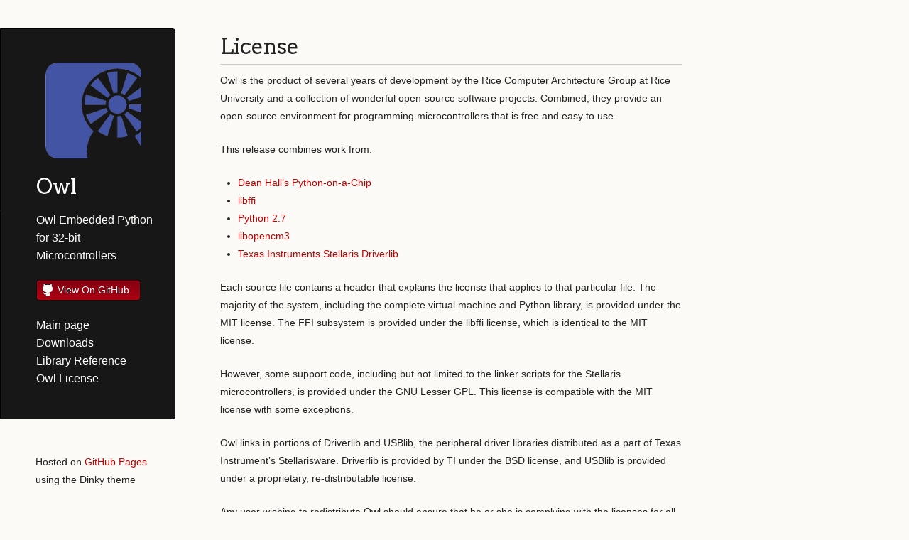

--- FILE ---
content_type: text/html; charset=utf-8
request_url: https://embeddedpython.org/License.html
body_size: 13025
content:
<!doctype html>
<html lang="en-US">
  <head>
    <meta charset="utf-8">
    <meta http-equiv="X-UA-Compatible" content="IE=edge">

<!-- Begin Jekyll SEO tag v2.5.0 -->
<title>License | Owl</title>
<meta name="generator" content="Jekyll v3.7.4" />
<meta property="og:title" content="License" />
<meta property="og:locale" content="en_US" />
<meta name="description" content="Owl Embedded Python for 32-bit Microcontrollers" />
<meta property="og:description" content="Owl Embedded Python for 32-bit Microcontrollers" />
<link rel="canonical" href="http://embeddedpython.org/License.html" />
<meta property="og:url" content="http://embeddedpython.org/License.html" />
<meta property="og:site_name" content="Owl" />
<script type="application/ld+json">
{"@type":"WebPage","url":"http://embeddedpython.org/License.html","publisher":{"@type":"Organization","logo":{"@type":"ImageObject","url":"http://embeddedpython.org/images/owl_logo.png"}},"headline":"License","description":"Owl Embedded Python for 32-bit Microcontrollers","@context":"http://schema.org"}</script>
<!-- End Jekyll SEO tag -->

    <link rel="stylesheet" href="/assets/css/style.css?v=62b68c218146e549345358c8a3551d2fc421e934">
    <script src="/assets/js/scale.fix.js"></script>
    <meta name="viewport" content="width=device-width, initial-scale=1, user-scalable=no">
    <!--[if lt IE 9]>
    <script src="//html5shiv.googlecode.com/svn/trunk/html5.js"></script>
    <![endif]-->
  </head>
  <body>
    <div class="wrapper">
      <header>
	
          <img class="site-logo" src="images/owl_logo.png" alt="Owl">
	
        <h1 class="header">Owl</h1>
        <p class="header">Owl Embedded Python for 32-bit Microcontrollers</p>

        <ul>
          
          <li><a class="buttons github" href="https://github.com/rice-systems/embeddedpython">View On GitHub</a></li>
        </ul>

	<p class="header name">
	  <a href="index.html">Main page</a><br>  
	  <a href="Downloads.html">Downloads</a><br>  
	  <a href="Library_Reference.html">Library Reference</a><br>  
          <a href="License.html">Owl License</a>
        </p>  
      </header>

      <section>
        <h1 id="license">License</h1>

<p>Owl is the product of several years of development by the Rice Computer Architecture Group at Rice University and a collection of wonderful open-source software projects. Combined, they provide an open-source environment for programming microcontrollers that is free and easy to use.</p>

<p>This release combines work from:</p>

<ul>
  <li><a href="http://code.google.com/p/python-on-a-chip/">Dean Hall’s Python-on-a-Chip</a></li>
  <li><a href="http://sourceware.org/libffi/">libffi</a></li>
  <li><a href="http://python.org/">Python 2.7</a></li>
  <li><a href="http://www.libopencm3.org/">libopencm3</a></li>
  <li><a href="http://www.ti.com/tool/sw-lm3s">Texas Instruments Stellaris Driverlib</a></li>
</ul>

<p>Each source file contains a header that explains the license that applies to that particular file. The majority of the system, including the complete virtual machine and Python library, is provided under the MIT license. The FFI subsystem is provided under the libffi license, which is identical to the MIT license.</p>

<p>However, some support code, including but not limited to the linker scripts for the Stellaris microcontrollers, is provided under the GNU Lesser GPL. This license is compatible with the MIT license with some exceptions.</p>

<p>Owl links in portions of Driverlib and USBlib, the peripheral driver libraries distributed as a part of Texas Instrument’s Stellarisware. Driverlib is provided by TI under the BSD license, and USBlib is provided under a proprietary, re-distributable license.</p>

<p>Any user wishing to redistribute Owl should ensure that he or she is complying with the licenses for all the code contained therein. For reference, the various licenses used in this project are quoted here. This document should not be considered to be authoritative; the license statements in each file should be used for reference:</p>

<h2 id="mit-license-core-vm-toolchain-libraries">MIT License (Core VM, toolchain, libraries)</h2>

<p>Copyright 2003, 2006, 2007, 2009 Dean Hall.</p>

<p>Copyright 2010-2013 Rice University.</p>

<p>Permission is hereby granted, free of charge, to any person obtaining a copy of this software and associated documentation files (the “Software”), to deal in the Software without restriction, including without limitation the rights to use, copy, modify, merge, publish, distribute, sublicense, and/or sell copies of the Software, and to permit persons to whom the Software is furnished to do so, subject to the following conditions:</p>

<p>The above copyright notice and this permission notice shall be included in all copies or substantial portions of the Software.</p>

<p>THE SOFTWARE IS PROVIDED “AS IS”, WITHOUT WARRANTY OF ANY KIND, EXPRESS OR IMPLIED, INCLUDING BUT NOT LIMITED TO THE WARRANTIES OF MERCHANTABILITY, FITNESS FOR A PARTICULAR PURPOSE AND NONINFRINGEMENT. IN NO EVENT SHALL THE AUTHORS OR COPYRIGHT HOLDERS BE LIABLE FOR ANY CLAIM, DAMAGES OR OTHER LIABILITY, WHETHER IN AN ACTION OF CONTRACT, TORT OR OTHERWISE, ARISING FROM, OUT OF OR IN CONNECTION WITH THE SOFTWARE OR THE USE OR OTHER DEALINGS IN THE SOFTWARE.</p>

<h2 id="libffi-license-ffi-subsystem">libffi license (FFI subsystem)</h2>

<p>libffi - Copyright (c) 1996-2012 Anthony Green, Red Hat, Inc and others. See source files for details.</p>

<p>Permission is hereby granted, free of charge, to any person obtaining a copy of this software and associated documentation files (the Software), to deal in the Software without restriction, including without limitation the rights to use, copy, modify, merge, publish, distribute, sublicense, and/or sell copies of the Software, and to permit persons to whom the Software is furnished to do so, subject to the following conditions:</p>

<p>The above copyright notice and this permission notice shall be included in all copies or substantial portions of the Software.</p>

<p>THE SOFTWARE IS PROVIDED AS IS, WITHOUT WARRANTY OF ANY KIND, EXPRESS OR IMPLIED, INCLUDING BUT NOT LIMITED TO THE WARRANTIES OF MERCHANTABILITY, FITNESS FOR A PARTICULAR PURPOSE AND NONINFRINGEMENT. IN NO EVENT SHALL THE AUTHORS OR COPYRIGHT HOLDERS BE LIABLE FOR ANY CLAIM, DAMAGES OR OTHER LIABILITY, WHETHER IN AN ACTION OF CONTRACT, TORT OR OTHERWISE, ARISING FROM, OUT OF OR IN CONNECTION WITH THE SOFTWARE OR THE USE OR OTHER DEALINGS IN THE SOFTWARE.</p>

<h2 id="gnu-lesser-general-public-license-version-3-linker-script-initialization-routines">GNU Lesser General Public License (Version 3, Linker script, initialization routines)</h2>

<p>GNU LESSER GENERAL PUBLIC LICENSE Version 3, 29 June 2007</p>

<p>Copyright (C) 2007 Free Software Foundation, Inc. <a href="http://fsf.org/">http://fsf.org/</a> Everyone is permitted to copy and distribute verbatim copies of this license document, but changing it is not allowed.</p>

<p>This version of the GNU Lesser General Public License incorporates the terms and conditions of version 3 of the GNU General Public License, supplemented by the additional permissions listed below.</p>

<ol>
  <li>Additional Definitions.</li>
</ol>

<p>As used herein, “this License” refers to version 3 of the GNU Lesser General Public License, and the “GNU GPL” refers to version 3 of the GNU General Public License.</p>

<p>“The Library” refers to a covered work governed by this License, other than an Application or a Combined Work as defined below.</p>

<p>An “Application” is any work that makes use of an interface provided by the Library, but which is not otherwise based on the Library. Defining a subclass of a class defined by the Library is deemed a mode of using an interface provided by the Library.</p>

<p>A “Combined Work” is a work produced by combining or linking an Application with the Library. The particular version of the Library with which the Combined Work was made is also called the “Linked Version”.</p>

<p>The “Minimal Corresponding Source” for a Combined Work means the Corresponding Source for the Combined Work, excluding any source code for portions of the Combined Work that, considered in isolation, are based on the Application, and not on the Linked Version.</p>

<p>The “Corresponding Application Code” for a Combined Work means the object code and/or source code for the Application, including any data and utility programs needed for reproducing the Combined Work from the Application, but excluding the System Libraries of the Combined Work.</p>

<ol>
  <li>Exception to Section 3 of the GNU GPL.</li>
</ol>

<p>You may convey a covered work under sections 3 and 4 of this License without being bound by section 3 of the GNU GPL.</p>

<ol>
  <li>Conveying Modified Versions.</li>
</ol>

<p>If you modify a copy of the Library, and, in your modifications, a facility refers to a function or data to be supplied by an Application that uses the facility (other than as an argument passed when the facility is invoked), then you may convey a copy of the modified version:</p>

<p>a) under this License, provided that you make a good faith effort to ensure that, in the event an Application does not supply the unction or data, the facility still operates, and performs whatever part of its purpose remains meaningful, or</p>

<p>b) under the GNU GPL, with none of the additional permissions of this License applicable to that copy.</p>

<ol>
  <li>Object Code Incorporating Material from Library Header Files.</li>
</ol>

<p>The object code form of an Application may incorporate material from a header file that is part of the Library. You may convey such object code under terms of your choice, provided that, if the incorporated material is not limited to numerical parameters, data structure layouts and accessors, or small macros, inline functions and templates (ten or fewer lines in length), you do both of the following:</p>

<p>a) Give prominent notice with each copy of the object code that the Library is used in it and that the Library and its use are covered by this License.</p>

<p>b) Accompany the object code with a copy of the GNU GPL and this license document.</p>

<ol>
  <li>Combined Works.</li>
</ol>

<p>You may convey a Combined Work under terms of your choice that, taken together, effectively do not restrict modification of the portions of the Library contained in the Combined Work and reverse engineering for debugging such modifications, if you also do each of the following:</p>

<p>a) Give prominent notice with each copy of the Combined Work that the Library is used in it and that the Library and its use are covered by this License.</p>

<p>b) Accompany the Combined Work with a copy of the GNU GPL and this license document.</p>

<p>c) For a Combined Work that displays copyright notices during execution, include the copyright notice for the Library among these notices, as well as a reference directing the user to the copies of the GNU GPL and this license document.</p>

<p>d) Do one of the following:</p>

<p>0) Convey the Minimal Corresponding Source under the terms of this License, and the Corresponding Application Code in a form suitable for, and under terms that permit, the user to recombine or relink the Application with a modified version of the Linked Version to produce a modified Combined Work, in the manner specified by section 6 of the GNU GPL for conveying Corresponding Source.</p>

<p>1) Use a suitable shared library mechanism for linking with the Library. A suitable mechanism is one that (a) uses at run time a copy of the Library already present on the user’s computer system, and (b) will operate properly with a modified version of the Library that is interface-compatible with the Linked Version.</p>

<p>e) Provide Installation Information, but only if you would otherwise be required to provide such information under section 6 of the GNU GPL, and only to the extent that such information is necessary to install and execute a modified version of the Combined Work produced by recombining or relinking the Application with a modified version of the Linked Version. (If you use option 4d0, the Installation Information must accompany the Minimal Corresponding Source and Corresponding Application Code. If you use option 4d1, you must provide the Installation Information in the manner specified by section 6 of the GNU GPL for conveying Corresponding Source.)</p>

<ol>
  <li>Combined Libraries.</li>
</ol>

<p>You may place library facilities that are a work based on the Library side by side in a single library together with other library facilities that are not Applications and are not covered by this License, and convey such a combined library under terms of your choice, if you do both of the following:</p>

<p>a) Accompany the combined library with a copy of the same work based on the Library, uncombined with any other library facilities, conveyed under the terms of this License.</p>

<p>b) Give prominent notice with the combined library that part of it is a work based on the Library, and explaining where to find the accompanying uncombined form of the same work.</p>

<ol>
  <li>Revised Versions of the GNU Lesser General Public License.</li>
</ol>

<p>The Free Software Foundation may publish revised and/or new versions of the GNU Lesser General Public License from time to time. Such new versions will be similar in spirit to the present version, but may differ in detail to address new problems or concerns.</p>

<p>Each version is given a distinguishing version number. If the Library as you received it specifies that a certain numbered version of the GNU Lesser General Public License “or any later version” applies to it, you have the option of following the terms and conditions either of that published version or of any later version published by the Free Software Foundation. If the Library as you received it does not specify a version number of the GNU Lesser General Public License, you may choose any version of the GNU Lesser General Public License ever published by the Free Software Foundation.</p>

<p>If the Library as you received it specifies that a proxy can decide whether future versions of the GNU Lesser General Public License shall apply, that proxy’s public statement of acceptance of any version is permanent authorization for you to choose that version for the Library.</p>

<h2 id="bsd-license-driverlib">BSD License (driverlib)</h2>

<p>Software License Agreement</p>

<p>Redistribution and use in source and binary forms, with or without modification, are permitted provided that the following conditions are met:</p>

<p>Redistributions of source code must retain the original copyright notice, this list of conditions and the following disclaimer.</p>

<p>Redistributions in binary form must reproduce the original copyright notice, this list of conditions and the following disclaimer in the documentation and/or other materials provided with the distribution.</p>

<p>Neither the name of Texas Instruments Incorporated nor the names of its contributors may be used to endorse or promote products derived from this software without specific prior written permission.</p>

<p>THIS SOFTWARE IS PROVIDED BY THE COPYRIGHT HOLDERS AND CONTRIBUTORS “AS IS” AND ANY EXPRESS OR IMPLIED WARRANTIES, INCLUDING, BUT NOT LIMITED TO, THE IMPLIED WARRANTIES OF MERCHANTABILITY AND FITNESS FOR A PARTICULAR PURPOSE ARE DISCLAIMED. IN NO EVENT SHALL THE COPYRIGHT OWNER OR CONTRIBUTORS BE LIABLE FOR ANY DIRECT, INDIRECT, INCIDENTAL, SPECIAL, EXEMPLARY, OR CONSEQUENTIAL DAMAGES (INCLUDING, BUT NOT LIMITED TO, PROCUREMENT OF SUBSTITUTE GOODS OR SERVICES; LOSS OF USE, DATA, OR PROFITS; OR BUSINESS INTERRUPTION) HOWEVER CAUSED AND ON ANY THEORY OF LIABILITY, WHETHER IN CONTRACT, STRICT LIABILITY, OR TORT (INCLUDING NEGLIGENCE OR OTHERWISE) ARISING IN ANY WAY OUT OF THE USE OF THIS SOFTWARE, EVEN IF ADVISED OF THE POSSIBILITY OF SUCH DAMAGE.</p>

<h2 id="ti-usblib-license">TI USBlib license</h2>

<p>TI StellarisWare Clickwrap Software License Agreement (SLA)</p>

<p>Important - This is a legally binding agreement. Read it carefully. After you read the following terms, you will be asked whether you are authorized to commit your company to abide by the following terms. THIS AGREEMENT IS DISPLAYED FOR YOU TO READ PRIOR TO DOWNLOADING OR USING THE “LICENSED MATERIALS”.</p>

<p>DO NOT DOWNLOAD OR INSTALL the software programs unless you agree on behalf of yourself and your company to be bound by the terms of this License Agreement.</p>

<p>DO NOT CLICK “I AGREE” UNLESS:</p>

<ol>
  <li>
    <p>YOU ARE AUTHORIZED TO AGREE TO THE TERMS OF THIS LICENSE ON BEHALF OF YOURSELF AND YOUR COMPANY; AND</p>
  </li>
  <li>
    <p>YOU INTEND TO ENTER THIS LEGALLY BINDING AGREEMENT ON BEHALF OF YOURSELF AND YOUR COMPANY.</p>
  </li>
</ol>

<p>Important - Read carefully: This software license agreement (“Agreement”) is a legal agreement between you (either an individual or entity) and Texas Instruments Incorporated (“TI”). The “Licensed Materials” subject to this Agreement include the software programs TI has granted you access to download and any “on-line” or electronic documentation associated with these programs, or any portion thereof, and may also include hardware, reference designs and associated documentation. The Licensed Materials are specifically designed and licensed for use solely and exclusively with microprocessor/microcontroller devices manufactured by or for TI (“TI Devices”). By installing, copying or otherwise using the Licensed Materials you agree to abide by the provisions set forth herein. This Agreement is displayed for you to read prior to using the Licensed Materials. If you choose not to accept or agree with these provisions, do not download or install the Licensed Materials.</p>

<ol>
  <li>
    <p>Delivery. TI may deliver the Licensed Materials, or portions thereof, to you electronically.</p>
  </li>
  <li>
    <p>License Grant and Use Restrictions.</p>
  </li>
</ol>

<p>a. Limited Source Code License. Subject to the terms of this Agreement, and commencing as of the Effective Date and continuing for the term of this Agreement, TI hereby grants to you a limited, free, non-transferable, non-exclusive, non-assignable, non-sub-licensable license to make copies, prepare derivative works, display internally and use internally the Licensed Materials provided to you in source code for the sole purposes of designing and developing object and executable versions of such Licensed Materials or any derivative thereof, that execute solely and exclusively on TI Devices used in Customer Product(s), and maintaining and supporting such Licensed Materials, or any derivative thereof, and Customer Product(s). “Customer Product” means a final product distributed by or for you that consists of both hardware, including one or more TI Devices, and software components, including only executable versions of the Licensed Materials that execute solely and exclusively on or with such TI Devices and not on devices manufactured by or for an entity other than TI.</p>

<p>b. Production and Distribution License. Subject to the terms of this Agreement, and commencing as of the Effective Date and continuing for the term of this Agreement, TI hereby grants to you a free, non-exclusive, non-transferable, non-assignable, worldwide license to:</p>

<p>(i). Use object code versions of the Licensed Materials, or any derivative thereof, to make copies, display internally, evaluate, test, distribute internally and use internally for the sole purposes of designing and developing Customer Product(s), and maintaining and supporting the Licensed Materials and Customer Product(s);</p>

<p>(ii). Make copies, use, sell, offer to sell, and otherwise distribute object code and executable versions of the Licensed Materials, or any derivative thereof, for use in or with Customer Product(s), provided that such Licensed Materials are embedded in or only used with Customer Product(s), and provided further that such Licensed Materials execute solely and exclusively on a TI Device and not on any device manufactured by or for an entity other than TI.</p>

<p>c. Demonstration License. Subject to the terms of this Agreement, and commencing as of the Effective Date and continuing for the term of this Agreement, TI grants to you a free, non-transferable, non-exclusive, non-assignable, non-sub-licensable worldwide license to demonstrate to third parties the Licensed Materials as they are used in Customer Products executing solely and exclusively on TI Devices, provided that such Licensed Materials are demonstrated in object or executable versions only.</p>

<p>d. Reference Design Use License. Subject to the terms of this Agreement, and commencing as of the Effective Date and continuing for the term of this Agreement, TI hereby grants to you a free, non-transferable, non-exclusive, non-assignable, non-sub-licensable worldwide license to:</p>

<p>(i). use the Licensed Materials to design, develop, manufacture or have manufactured, sell, offer to sell, or otherwise distribute Customer Product(s) or product designs, including portions or derivatives of the Licensed Materials as they are incorporated in or used with Customer Product(s), provided such Customer Products or product designs utilize a TI Device.</p>

<p>e. Contractors and Suppliers. The licenses granted to you hereunder shall include your on-site and off-site suppliers and independent contractors, while such suppliers and independent contractors are performing work for or providing services to you, provided that such suppliers and independent contractors have executed work-for-hire agreements with you containing terms and conditions not inconsistent with the terms and conditions set forth is this Agreement and provided further that such contractors may provide work product to only you under such work-for-hire agreements.</p>

<p>f. No Other License. Notwithstanding anything to the contrary, nothing in this Agreement shall be construed as a license to any intellectual property rights of TI other than those rights embodied in the Licensed Materials provided to you by TI. EXCEPT AS PROVIDED HEREIN, NO OTHER LICENSE, EXPRESS OR IMPLIED, BY ESTOPPEL OR OTHERWISE, TO ANY OTHER TI INTELLECTUAL PROPERTY RIGHTS IS GRANTED HEREIN.</p>

<p>g. Restrictions. You shall maintain the source code versions of the Licensed Materials under password control protection and shall not disclose such source code versions of the Licensed Materials, or any derivative thereof, to any person other than your employees and contractors whose job performance requires access. You shall not use the Licensed Materials with a processing device manufactured by or for an entity other than TI, and you agree that any such unauthorized use of the Licensed Materials is a material breach of this Agreement. Except as expressly provided in this Agreement, you shall not copy, publish, disclose, display, provide, transfer or make available the Licensed Materials to any third party and you shall not sublicense, transfer, or assign the Licensed Materials or your rights under this Agreement to any third party. You shall not mortgage, pledge or encumber the Licensed Materials in any way. You shall not (i) incorporate, combine, or distribute the Licensed Materials, or any derivative thereof, with any Public Software, or (ii) use Public Software in the development of any derivatives of the Licensed Materials, each in such a way that would cause the Licensed Materials, or any derivative thereof, to be subject to all or part of the license obligations or other intellectual property related terms with respect to such Public Software, including but not limited to, the obligations that the Licensed Materials, or any derivative thereof, incorporated into, combined, or distributed with such Public Software (x) be disclosed or distributed in source code form, be licensed for the purpose of making derivatives of such software, or be redistributed free of charge, contrary to the terms and conditions of this Agreement, (y) be used with devices other than TI Devices, or (z) be otherwise used or distributed in a manner contrary to the terms and conditions of this Agreement. As used in this Section 2(g), “Public Software” means any software that contains, or is derived in whole or in part from, any software distributed as open source software, including but not limited to software licensed under the following or similar models: (A) GNU’s General Public License (GPL) or Lesser/Library GPL (LGPL), (B) the Artistic License (e.g., PERL), (C) the Mozilla Public License, (D) the Netscape Public License, (E) the Sun Community Source License (SCSL), (F) the Sun Industry Standards Source License (SISL), (G) the Apache Server license, (H) QT Free Edition License, (I) IBM Public License, and (J) BitKeeper.</p>

<p>h. Termination. This Agreement is effective until terminated. You may terminate this Agreement at any time by written notice to TI. Without prejudice to any other rights, if you fail to comply with the terms of this Agreement, TI may terminate your right to use the Licensed Materials upon written notice to you. Upon termination of this Agreement, you will destroy any and all copies of the Licensed Materials in your possession, custody or control and provide to TI a written statement signed by your authorized representative certifying such destruction. The following sections will survive any expiration or termination of this Agreement: 2(h) (Termination), 3 (Licensed Materials Ownership), 6 (Warranties and Limitations), 7 (Indemnification Disclaimer), 10 (Export Control), 11 (Governing Law and Severability), 12 (PRC Provisions), and 13 (Entire Agreement). The obligations set forth in Section 5 (Confidential Information) will survive any expiration or termination of this Agreement for three (3) years after such expiration or termination.</p>

<ol>
  <li>
    <p>Licensed Materials Ownership. The Licensed Materials are licensed, not sold to you, and can only be used in accordance with the terms of this Agreement. Subject to the licenses granted to you pursuant to this Agreement, TI and TI’s licensors own and shall continue to own all right, title, and interest in and to the Licensed Materials, including all copies thereof. The parties agree that all fixes, modifications and improvements to the Licensed Materials conceived of or made by TI that are based, either in whole or in part, on your feedback, suggestions or recommendations are the exclusive property of TI and all right, title and interest in and to such fixes, modifications or improvements to the Licensed Materials will vest solely in TI. Moreover, you acknowledge and agree that when your independently developed software or hardware components are combined, in whole or in part, with the Licensed Materials, your right to use the Licensed Materials embodied in such resulting combined work shall remain subject to the terms and conditions of this Agreement.</p>
  </li>
  <li>
    <p>Intellectual Property Rights.</p>
  </li>
</ol>

<p>a. The Licensed Materials contain copyrighted material, trade secrets and other proprietary information of TI and TI’s licensors and are protected by copyright laws, international copyright treaties, and trade secret laws, as well as other intellectual property laws. To protect TI’s and TI’s licensors’ rights in the Licensed Materials, you agree, except as specifically permitted by statute by a provision that cannot be waived by contract, not to “unlock”, decompile, reverse engineer, disassemble or otherwise translate any portions of the Licensed Materials to a human-perceivable form nor to permit any person or entity to do so. You shall not remove, alter, cover, or obscure any confidentiality, trade secret, proprietary, or copyright notices, trade-marks, proprietary, patent, or other identifying marks or designs from any component of the Licensed Materials and you shall reproduce and include in all copies of the Licensed Materials the copyright notice(s) and proprietary legend(s) of TI and TI’s licensors as they appear in the Licensed Materials. TI reserves all rights not specifically granted under this Agreement.</p>

<p>b. Third parties may claim to own patents, copyrights, or other intellectual property rights that cover the implementation of certain Licensed Materials. Certain Licensed Materials may also be based on industry recognized standards, including but not limited to specifically the ISO MPEG and ITU standards, and software programs published by industry recognized standards bodies and certain third parties claim to own patents, copyrights, and other intellectual property rights that cover implementation of those standards. You acknowledge and agree that this Agreement does not convey a license to any such third party patents, copyrights, and other intellectual property rights and that you are solely responsible for any patent, copyright, or other intellectual property right claims that relate to your use and distribution of the Licensed Materials, and your use and distribution of your products that include or incorporate the Licensed Materials.</p>

<ol>
  <li>
    <p>Confidential Information. You acknowledge and agree that the Licensed Materials contain trade secrets and other confidential information of TI and TI’s licensors. You agree to use the Licensed Materials solely within the scope of the licenses set forth herein, to maintain the Licensed Materials in strict confidence, to use at least the same procedures and degree of care that you use to prevent disclosure of your own confidential information of like importance but in no instance less than reasonable care, and to prevent disclosure of the Licensed Materials to any third party, except as may be necessary and required in connection with your rights and obligations hereunder. You agree to obtain executed confidentiality agreements with your employees and contractors having access to the Licensed Materials and to diligently take steps to enforce such agreements in this respect. TI agrees that the employment agreements used in the normal course of your business shall satisfy the requirements of this section. TI may disclose your contact information to TI’s applicable licensors.</p>
  </li>
  <li>
    <p>Warranties and Limitations. YOU ACKNOWLEDGE AND AGREE THAT THE LICENSED MATERIALS MAY NOT BE INTENDED FOR PRODUCTION APPLICATIONS AND MAY CONTAIN IRREGULARITIES AND DEFECTS NOT FOUND IN PRODUCTION SOFTWARE. FURTHERMORE, YOU ACKNOWLEDGE AND AGREE THAT THE LICENSED MATERIALS HAVE NOT BEEN TESTED OR CERTIFIED BY ANY GOVERNMENT AGENCY OR INDUSTRY REGULATORY ORGANIZATION OR ANY OTHER THIRD PARTY ORGANIZATION. YOU AGREE THAT PRIOR TO USING, INCORPORATING OR DISTRIBUTING THE LICENSED MATERIALS IN OR WITH ANY COMMERCIAL PRODUCT THAT YOU WILL THOROUGHLY TEST THE PRODUCT AND THE FUNCTIONALITY OF THE LICENSED MATERIALS IN OR WITH THAT PRODUCT AND BE SOLELY RESPONSIBLE FOR ANY PROBLEMS OR FAILURES.</p>
  </li>
</ol>

<p>THE LICENSED MATERIALS AND ANY REALTED DOCUMENTATION ARE PROVIDED “AS IS” AND WITH ALL FAULTS. TI MAKES NO WARRANTY OR REPRESENTATION, WHETHER EXPRESS, IMPLIED OR STATUTORY, REGARDING THE LICENSED MATERIALS, INCLUDING BUT NOT LIMITED TO, ANY IMPLIED WARRANTIES OF MERCHANTABILITY OR FITNESS FOR A PARTICULAR PURPOSE, LACK OF VIRUSES, ACCURACY OR COMPLETENESS OF RESPONSES, RESULTS AND LACK OF NEGLIGENCE. TI DISCLAIMS ANY WARRANTY OF TITLE, QUIET ENJOYMENT, QUIET POSSESSION, AND NON-INFRINGEMENT OF ANY THIRD PARTY PATENTS, COPYRIGHTS, TRADE SECRETS OR OTHER INTELLECTUAL PROPERTY RIGHTS. YOU AGREE TO USE YOUR INDEPENDENT JUDGMENT IN DEVELOPING YOUR PRODUCTS. NOTHING CONTAINED IN THIS AGREEMENT WILL BE CONSTRUED AS A WARRANTY OR REPRESENTATION BY TI TO MAINTAIN PRODUCTION OF ANY TI SEMICONDUCTOR DEVICE OR OTHER HARDWARE OR SOFTWARE WITH WHICH THE LICENSED MATERIALS MAY BE USED.</p>

<p>IN NO EVENT SHALL TI, OR ANY APPLICABLE LICENSOR, BE LIABLE FOR ANY SPECIAL, INDIRECT, INCIDENTAL, PUNITIVE OR CONSEQUENTIAL DAMAGES, HOWEVER CAUSED, ON ANY THEORY OF LIABILITY, IN CONNECTION WITH OR ARISING OUT OF THIS AGREEMENT OR THE USE OF THE LICENSED MATERIALS, REGARDLESS OF WHETHER TI HAS BEEN ADVISED OF THE POSSIBILITY OF SUCH DAMAGES. EXCLUDED DAMAGES INCLUDE, BUT ARE NOT LIMITED TO, COST OF REMOVAL OR REINSTALLATION, OUTSIDE COMPUTER TIME, LABOR COSTS, LOSS OF DATA, LOSS OF GOODWILL, LOSS OF PROFITS, LOSS OF SAVINGS, OR LOSS OF USE OR INTERRUPTION OF BUSINESS. IN NO EVENT WILL TI’S AGGREGATE LIABILITY UNDER THIS AGREEMENT OR ARISING OUT OF YOUR USE OF THE LICENSED MATERIALS EXCEED FIVE HUNDRED U.S. DOLLARS (US$500). THE EXISTENCE OF MORE THAN ONE CLAIM WILL NOT ENLARGE OR EXTEND THESE LIMITS.</p>

<p>Because some jurisdictions do not allow the exclusion or limitation of incidental or consequential damages or limitation on how long an implied warranty lasts, the above limitations or exclusions may not apply to you.</p>

<ol>
  <li>Indemnification Disclaimer. YOU ACKNOWLEDGE AND AGREE THAT TI SHALL NOT BE LIABLE FOR AND SHALL NOT DEFEND OR INDEMNIFY YOU AGAINST ANY THIRD PARTY INFRINGEMENT CLAIM THAT RELATES TO OR IS BASED ON YOUR MANUFACTURE, USE, OR DISTRIBUTION OF THE LICENSED MATERIALS OR YOUR MANUFACTURE, USE, OFFER FOR SALE, SALE, IMPORTATION OR DISTRIBUTION OF YOUR PRODUCTS THAT INCLUDE OR INCORPORATE THE LICENSED MATERIALS.</li>
</ol>

<p>You will defend and indemnify TI in the event of claim, liability or costs (including reasonable attorney’s fees related to Your use or any sub-licensee’s use of the Licensed Materials) relating in any way to Your violation of the terms of the License Grants set forth in Section 2, or any other violation of other terms and conditions of this Agreement.</p>

<ol>
  <li>
    <p>No Technical Support. TI and TI’s licensors are under no obligation to install, maintain or support the Licensed Materials.</p>
  </li>
  <li>
    <p>Notices. All notices to TI hereunder shall be delivered to Texas Instruments Incorporated, AEC Software Operations, 12203 Southwest Freeway, Mail Station 701, Stafford, Texas 77477, Attention: Administrator, AEC Software Operations, with a copy to Texas Instruments Incorporated, 12203 Southwest Freeway, Mail Station 725, Stafford, Texas 77477, Attention: Legal Department. All notices shall be deemed served when received by TI.</p>
  </li>
  <li>
    <p>Export Control. You hereby acknowledge that the Licensed Materials are subject to export control under the U.S. Commerce Department’s Export Administration Regulations (“EAR”). You further hereby acknowledge and agree that unless prior authorization is obtained from the U.S. Commerce Department, neither you nor your customers will export, re-export, or release, directly or indirectly, any technology, software, or software source code (as defined in Part 772 of the EAR), received from TI, or export, directly or indirectly, any direct product of such technology, software, or software source code (as defined in Part 734 of the EAR), to any destination or country to which the export, re-export, or release of the technology, software, or software source code, or direct product is prohibited by the EAR. You agree that none of the Licensed Materials may be downloaded or otherwise exported or reexported (i) into (or to a national or resident of) Cuba, Iran, North Korea, Sudan and Syria or any other country the U.S. has embargoed goods; or (ii) to anyone on the U.S. Treasury Department’s List of Specially Designated Nationals or the U.S. Commerce Department’s Denied Persons List or Entity List. You represent and warrant that you are not located in, under the control of, or a national or resident of any such country or on any such list and you will not use or transfer the Licensed Materials for use in any sensitive nuclear, chemical or biological weapons, or missile technology end-uses unless authorized by the U.S. Government by regulation or specific license or for a military end-use in, or by any military entity of Albania, Armenia, Azerbaijan, Belarus, Cambodia, China, Georgia, Iran, Iraq, Kazakhstan, Kyrgyzstan, Laos, Libya, Macau, Moldova, Mongolia, Russia, Tajikistan, Turkmenistan, Ukraine, Uzbekistan, and Vietnam. Any software export classification made by TI shall be for TI’s internal use only and shall not be construed as a representation or warranty regarding the proper export classification for such software or whether an export license or other documentation is required for the exportation of such software.</p>
  </li>
  <li>
    <p>Governing Law and Severability. This Agreement will be governed by and interpreted in accordance with the laws of the State of Texas, without reference to conflict of laws principles. If for any reason a court of competent jurisdiction finds any provision of the Agreement to be unenforceable, that provision will be enforced to the maximum extent possible to effectuate the intent of the parties, and the remainder of the Agreement shall continue in full force and effect. This Agreement shall not be governed by the United Nations Convention on Contracts for the International Sale of Goods, or by the Uniform Computer Information Transactions Act (UCITA), as it may be enacted in the State of Texas. The parties agree that non-exclusive jurisdiction for any dispute arising out of or relating to this Agreement lies within the courts located in the State of Texas. Notwithstanding the foregoing, any judgment may be enforced in any United States or foreign court, and either party may seek injunctive relief in any United States or foreign court.</p>
  </li>
  <li>
    <p>PRC Provisions. If you are located in the People’s Republic of China (“PRC”) or if the Licensed Materials will be sent to the PRC, the following provisions shall apply and shall supersede any other provisions in this Agreement concerning the same subject matter as the following provisions:</p>
  </li>
</ol>

<p>a. Registration Requirements. You shall be solely responsible for performing all acts and obtaining all approvals that may be required in connection with this Agreement by the government of the PRC, including but not limited to registering pursuant to, and otherwise complying with, the PRC Measures on the Administration of Software Products, Management Regulations on Technology Import-Export, and Technology Import and Export Contract Registration Management Rules. Upon receipt of such approvals from the government authorities, you shall forward evidence of all such approvals to TI for its records. In the event that you fail to obtain any such approval or registration, you shall be solely responsible for any and all losses, damages or costs resulting therefrom, and shall indemnify TI for all such losses, damages or costs.</p>

<p>b. Governing Language. This Agreement is written and executed in the English language. If a translation of this Agreement is required for any purpose, including but not limited to registration of the Agreement pursuant to any governmental laws, regulations or rules, you shall be solely responsible for creating such translation. Any translation of this Agreement into a language other than English is intended solely in order to comply with such laws or for reference purposes, and the English language version shall be authoritative and controlling.</p>

<p>c. Export Control.</p>

<p>(i). Diversions of Technology. You hereby agree that unless prior authorization is obtained from the U.S. Department of Commerce, neither you nor your subsidiaries or affiliates shall knowingly export, re-export, or release, directly or indirectly, any technology, software, or software source code (as defined in Part 772 of the Export Administration Regulations of the U.S. Department of Commerce (“EAR”)), received from TI or any of its affiliated companies, or export, directly or indirectly, any direct product of such technology, software, or software source code (as defined in Part 734 of the EAR), to any destination or country to which the export, re-export, or release of the technology, software, software source code, or direct product is prohibited by the EAR.</p>

<p>(ii). Assurance of Compliance. You understand and acknowledge that products, technology (regardless of the form in which it is provided), software or software source code, received from TI or any of its affiliates under this Agreement may be under export control of the United States or other countries. You shall comply with the United States and other applicable non-U.S. laws and regulations governing the export, re-export and release of any products, technology, software, or software source code received under this Agreement from TI or its affiliates. You shall not undertake any action that is prohibited by the EAR. Without limiting the generality of the foregoing, you specifically agree that you shall not transfer or release products, technology, software, or software source code of TI or its affiliates to, or for use by, military end users or for use in military, missile, nuclear, biological, or chemical weapons end uses.</p>

<p>(iii). Licenses. Each party shall secure at its own expense, such licenses and export and import documents as are necessary for each respective party to fulfill its obligations under this Agreement. If such licenses or government approvals cannot be obtained, TI may terminate this Agreement, or shall otherwise be excused from the performance of any obligations it may have under this Agreement for which the licenses or government approvals are required.</p>

<ol>
  <li>Entire Agreement. This is the entire Agreement between you and TI, and absent a signed and effective software license agreement related to the subject matter of this Agreement, this Agreement supersedes any prior agreement between the parties related to the subject matter of this Agreement. Notwithstanding the foregoing, any signed and effective software license agreement relating to the subject matter hereof will supersede the terms of this Agreement. No amendment or modification of this Agreement will be effective unless in writing and signed by a duly authorized representative of TI. You hereby warrant and represent that you have obtained all authorizations and other applicable consents required empowering you to enter into this Agreement.</li>
</ol>

      </section>

      <footer>
        <p><small>Hosted on <a href="https://pages.github.com">GitHub Pages</a> using the Dinky theme</small></p>
      </footer>
    </div>
    <!--[if !IE]><script>fixScale(document);</script><![endif]-->
    
  </body>
</html>


--- FILE ---
content_type: text/css; charset=utf-8
request_url: https://embeddedpython.org/assets/css/style.css?v=62b68c218146e549345358c8a3551d2fc421e934
body_size: 1768
content:
@import url("https://fonts.googleapis.com/css?family=Arvo:400,700,400italic");.highlight table td{padding:5px}.highlight table pre{margin:0}.highlight .cm{color:#999988;font-style:italic}.highlight .cp{color:#999999;font-weight:bold}.highlight .c1{color:#999988;font-style:italic}.highlight .cs{color:#999999;font-weight:bold;font-style:italic}.highlight .c,.highlight .cd{color:#999988;font-style:italic}.highlight .err{color:#a61717;background-color:#e3d2d2}.highlight .gd{color:#000000;background-color:#ffdddd}.highlight .ge{color:#000000;font-style:italic}.highlight .gr{color:#aa0000}.highlight .gh{color:#999999}.highlight .gi{color:#000000;background-color:#ddffdd}.highlight .go{color:#888888}.highlight .gp{color:#555555}.highlight .gs{font-weight:bold}.highlight .gu{color:#aaaaaa}.highlight .gt{color:#aa0000}.highlight .kc{color:#000000;font-weight:bold}.highlight .kd{color:#000000;font-weight:bold}.highlight .kn{color:#000000;font-weight:bold}.highlight .kp{color:#000000;font-weight:bold}.highlight .kr{color:#000000;font-weight:bold}.highlight .kt{color:#445588;font-weight:bold}.highlight .k,.highlight .kv{color:#000000;font-weight:bold}.highlight .mf{color:#009999}.highlight .mh{color:#009999}.highlight .il{color:#009999}.highlight .mi{color:#009999}.highlight .mo{color:#009999}.highlight .m,.highlight .mb,.highlight .mx{color:#009999}.highlight .sb{color:#d14}.highlight .sc{color:#d14}.highlight .sd{color:#d14}.highlight .s2{color:#d14}.highlight .se{color:#d14}.highlight .sh{color:#d14}.highlight .si{color:#d14}.highlight .sx{color:#d14}.highlight .sr{color:#009926}.highlight .s1{color:#d14}.highlight .ss{color:#990073}.highlight .s{color:#d14}.highlight .na{color:#008080}.highlight .bp{color:#999999}.highlight .nb{color:#0086B3}.highlight .nc{color:#445588;font-weight:bold}.highlight .no{color:#008080}.highlight .nd{color:#3c5d5d;font-weight:bold}.highlight .ni{color:#800080}.highlight .ne{color:#990000;font-weight:bold}.highlight .nf{color:#990000;font-weight:bold}.highlight .nl{color:#990000;font-weight:bold}.highlight .nn{color:#555555}.highlight .nt{color:#000080}.highlight .vc{color:#008080}.highlight .vg{color:#008080}.highlight .vi{color:#008080}.highlight .nv{color:#008080}.highlight .ow{color:#000000;font-weight:bold}.highlight .o{color:#000000;font-weight:bold}.highlight .w{color:#bbbbbb}.highlight{background-color:#f8f8f8}html,body,div,span,applet,object,iframe,h1,h2,h3,h4,h5,h6,p,blockquote,pre,a,abbr,acronym,address,big,cite,code,del,dfn,em,img,ins,kbd,q,s,samp,small,strike,strong,sub,sup,tt,var,b,u,i,center,dl,dt,dd,ol,ul,li,fieldset,form,label,legend,table,caption,tbody,tfoot,thead,tr,th,td,article,aside,canvas,details,embed,figure,figcaption,footer,header,hgroup,menu,nav,output,ruby,section,summary,time,mark,audio,video{margin:0;padding:0;border:0;font:inherit;vertical-align:baseline}body{padding:10px 50px 0 0;font-family:"Helvetica Neue", Helvetica, Arial, sans-serif;font-size:14px;color:#232323;background-color:#FBFAF7;margin:0;line-height:1.8em;-webkit-font-smoothing:antialiased}h1,h2,h3,h4,h5,h6{color:#232323;margin:36px 0 10px}p,ul,ol,table,dl{margin:0 0 22px}h1,h2,h3{font-family:Arvo, Monaco, serif;line-height:1.3;font-weight:normal}h1,h2,h3{display:block;border-bottom:1px solid #ccc;padding-bottom:5px}h1{font-size:30px}h2{font-size:24px}h3{font-size:18px}h4,h5,h6{font-family:Arvo, Monaco, serif;font-weight:700}a{color:#C30000;font-weight:200;text-decoration:none}a:hover{text-decoration:underline}a small{font-size:12px}em{font-style:italic}strong{font-weight:700}ul{list-style-position:inside;list-style:disc;padding-left:25px}ol{list-style-position:inside;list-style:decimal;padding-left:25px}blockquote{margin:0;padding:0 0 0 20px;font-style:italic}dl,dt,dd,dl p{color:#444}dl dt{font-weight:bold}dl dd{padding-left:20px;font-style:italic}dl p{padding-left:20px;font-style:italic}hr{border:0;background:#ccc;height:1px;margin:0 0 24px}img{position:relative;margin:0 auto;max-width:650px;padding:5px;margin:10px 0 32px 0;border:1px solid #ccc}p img,.emoji{display:inline;margin:0;padding:0;vertical-align:middle;text-align:center;border:none}code,pre{font-family:Monaco, "Bitstream Vera Sans Mono", "Lucida Console", Terminal, monospace;color:#000;font-size:14px}pre{padding:4px 12px;background:#FDFEFB;border-radius:4px;border:1px solid #D7D8C8;overflow:auto;overflow-y:hidden;margin-bottom:32px}table{width:100%}table{border:1px solid #ccc;margin-bottom:32px;text-align:left}th{font-family:'Arvo', Helvetica, Arial, sans-serif;font-size:18px;font-weight:normal;padding:10px;background:#232323;color:#FDFEFB}td{padding:10px;background:#ccc}.wrapper{width:960px}header{background-color:#171717;color:#FDFDFB;width:170px;float:left;position:fixed;border:1px solid #000;-webkit-border-top-right-radius:4px;-webkit-border-bottom-right-radius:4px;-moz-border-radius-topright:4px;-moz-border-radius-bottomright:4px;border-top-right-radius:4px;border-bottom-right-radius:4px;padding:34px 25px 22px 50px;margin:30px 25px 0 0;-webkit-font-smoothing:antialiased}p.header{font-size:16px}h1.header{font-family:Arvo, sans-serif;font-size:30px;font-weight:300;line-height:1.3em;border-bottom:none;margin-top:0}h1.header,a.header,a.name,header a{color:#fff}a.header{text-decoration:underline}a.name{white-space:nowrap}header ul{list-style:none;padding:0}header li{list-style-type:none;width:132px;height:15px;margin-bottom:12px;line-height:1em;padding:6px 6px 6px 7px;background:#AF0011;background:-moz-linear-gradient(top, #AF0011 0%, #820011 100%);background:-webkit-gradient(linear, left top, left bottom, color-stop(0%, #f8f8f8), color-stop(100%, #ddd));background:-webkit-linear-gradient(top, #AF0011 0%, #820011 100%);background:-o-linear-gradient(top, #AF0011 0%, #820011 100%);background:-ms-linear-gradient(top, #AF0011 0%, #820011 100%);background:linear-gradient(to top, #AF0011 0%, #820011 100%);border-radius:4px;border:1px solid #0D0D0D;-webkit-box-shadow:inset 0px 1px 1px 0 #e90226;box-shadow:inset 0px 1px 1px 0 #e90226}header li:hover{background:#C3001D;background:-moz-linear-gradient(top, #C3001D 0%, #950119 100%);background:-webkit-gradient(linear, left top, left bottom, color-stop(0%, #f8f8f8), color-stop(100%, #ddd));background:-webkit-linear-gradient(top, #C3001D 0%, #950119 100%);background:-o-linear-gradient(top, #C3001D 0%, #950119 100%);background:-ms-linear-gradient(top, #C3001D 0%, #950119 100%);background:linear-gradient(to top, #C3001D 0%, #950119 100%)}a.buttons{-webkit-font-smoothing:antialiased;background:url(../images/arrow-down.png) no-repeat;font-weight:normal;text-shadow:rgba(0,0,0,0.4) 0 -1px 0;padding:2px 2px 2px 22px;height:30px}a.github{background:url(../images/octocat-small.png) no-repeat 1px}a.buttons:hover{color:#fff;text-decoration:none}section{width:650px;float:right;padding-bottom:50px}footer{width:170px;float:left;position:fixed;bottom:10px;padding-left:50px}@media print, screen and (max-width: 960px){div.wrapper{width:auto;margin:0}header,section,footer{float:none;position:static;width:auto}footer{border-top:1px solid #ccc;margin:0 84px 0 50px;padding:0}header{padding-right:320px}section{padding:20px 84px 20px 50px;margin:0 0 20px}header a small{display:inline}header ul{position:absolute;right:130px;top:84px}}@media print, screen and (max-width: 720px){body{word-wrap:break-word}header{padding:10px 20px 0;margin-right:0}section{padding:10px 0 10px 20px;margin:0 0 30px}footer{margin:0 0 0 30px}header ul,header p.view{position:static}}@media print, screen and (max-width: 480px){header ul li.download{display:none}footer{margin:0 0 0 20px}footer a{display:block}}@media print{body{padding:0.4in;font-size:12pt;color:#444}}.site-logo{position:relative;margin:0 !important;padding:0 !important;border:none !important}
